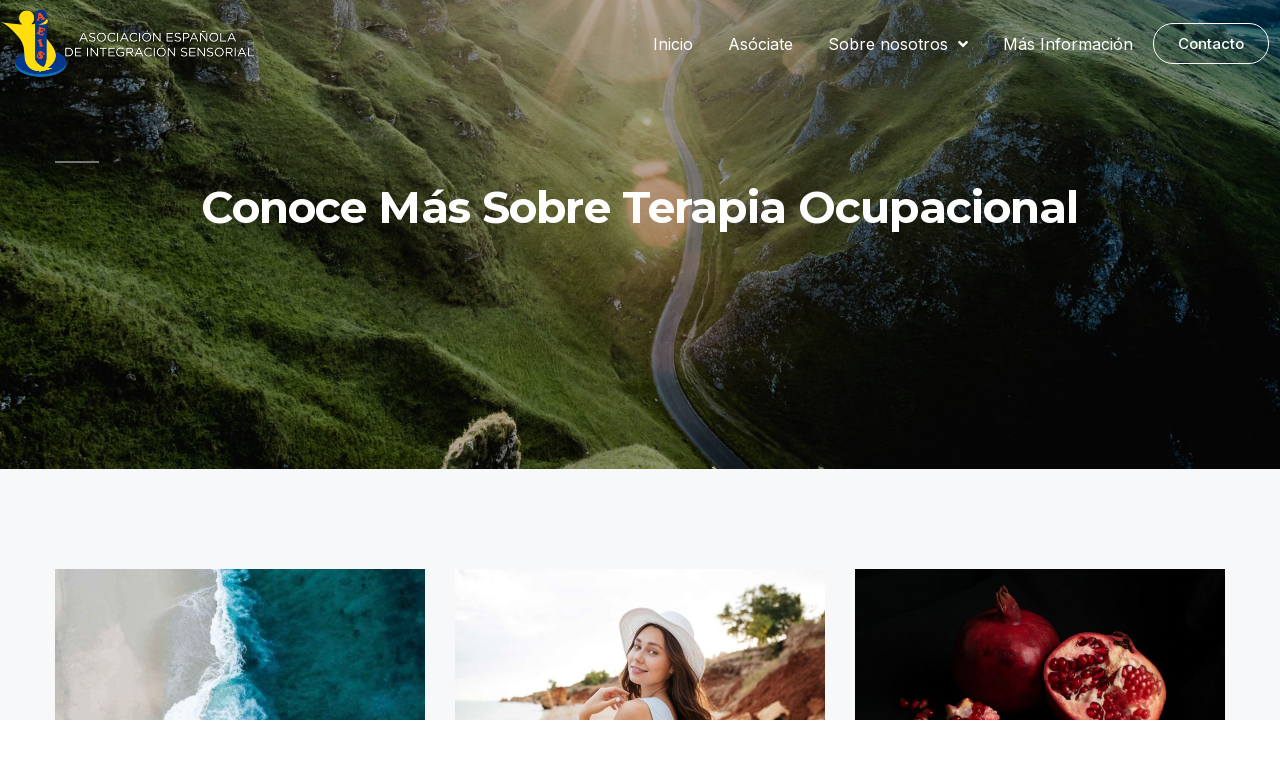

--- FILE ---
content_type: text/css; charset=utf-8
request_url: https://integracionsensorial.es/wp-content/plugins/ht-slider-addons-pro/assets/css/htslider-widgets.css?ver=1.2.3
body_size: 3625
content:
  /* Slider Button */
  /* Svg icon height auto css */
  [class*='htslider-'] svg {
    height: auto;
  }

  .htb-container {
    width: 100%;
    padding-right: 15px;
    padding-left: 15px;
    margin-right: auto;
    margin-left: auto;
  }

  @media (min-width: 576px) {
    .htb-container {
      max-width: 540px;
    }
  }

  @media (min-width: 768px) {
    .htb-container {
      max-width: 720px;
    }
  }

  @media (min-width: 992px) {
    .htb-container {
      max-width: 960px;
    }
  }

  @media (min-width: 1200px) {
    .htb-container {
      max-width: 1200px;
    }
  }

  .htb-row {
    display: -ms-flexbox;
    display: flex;
    -ms-flex-wrap: wrap;
    flex-wrap: wrap;
    margin-right: -15px;
    margin-left: -15px;
  }

  .htb-col-lg-6 {
    -ms-flex: 0 0 50%;
    flex: 0 0 50%;
    max-width: 50%
  }

  .htb-col-lg-6 {
    position: relative;
    width: 100%;
    min-height: 1px;
    padding-right: 15px;
    padding-left: 15px;
  }

  @media (min-width: 992px) {
    .htb-col-lg-6 {
      -ms-flex: 0 0 50%;
      flex: 0 0 50%;
      max-width: 50%
    }
  }

  @media (max-width: 767px) {
    .htb-col-lg-6 {
      -ms-flex: 0 0 100%;
      flex: 0 0 100%;
      max-width: 100%
    }
  }

  /*
  * Post Slider Css
  */
  .htslider-single-post-slide {
    position: relative;
  }

  .htslider-single-post-slide img {
    width: 100%;
  }

  .htslider-single-post-slide a {
    text-decoration: none;
  }

  .htslider-single-post-slide .content ul.post-category {
    display: flex;
    list-style: outside none none;
    margin: 0 -10px;
    padding: 0;
  }

  .htslider-single-post-slide .content ul.post-category li {
    background: #f05555 none repeat scroll 0 0;
    margin: 0 10px;
    transition: all 0.4s ease-in-out 0s;
    line-height: inherit;
  }

  .htslider-single-post-slide .content ul.post-category li a:hover {
    background: #18012c none repeat scroll 0 0;
    color: #ffffff;
  }

  .htslider-single-post-slide ul.meta {
    color: #464545;
    display: flex;
    list-style: outside none none;
    margin: 0 -15px;
    padding: 0;
  }

  .htslider-single-post-slide ul.meta li {
    font-size: 13px;
    letter-spacing: 2px;
    margin: 0 15px;
  }

  .htslider-single-post-slide ul.meta li i {
    padding-right: 10px;
  }

  /*end post slider*/

  .htslider-single-post-slide .content ul.post-category li a {
    color: #fff;
    font-size: 13px;
    font-weight: 300;
    letter-spacing: 1px;
    text-transform: uppercase;
    padding: 5px 9px;
    display: block;
    text-decoration: none;
  }

  .htslider-single-post-slide .content .post-inner h2 {
    margin-top: 10px;
    margin-bottom: 10px;
    width: 100%;
  }

  .htslider-single-post-slide .content .post-inner p {
    margin: 22px 0 25px;
    color: #18012c;
    font-size: 14px;
    line-height: 28px;
    margin-top: 0;
  }

  .htslider-single-post-slide .content .post-inner h2 a,
  .htslider-single-post-slide .content .post-inner ul.meta li a {
    color: #18012c;
  }

  .htslider-single-post-slide .post-btn a.readmore-btn {
    background: transparent none repeat scroll 0 0;
    border: 1px solid #464545;
    border-radius: 23px;
    color: #464545;
    display: inline-block;
    font-size: 14px;
    font-weight: 400;
    height: 46px;
    line-height: 44px;
    padding: 0 37px;
    transition: all 0.4s ease-in-out 0s;
    text-decoration: none;
  }

  .htslider-area-pro .htslider-single-post-slide .post-btn a.readmore-btn {
    border-radius: 0;
    margin-top: 20px;
    background: #ffffff none repeat scroll 0 0;
    border: 1px solid #ffffff;
    color: #18012c;
  }

  .htslider-area-pro .htslider-single-post-slide .post-btn a.readmore-btn:hover {
    background: #ffffff none repeat scroll 0 0;
    border: 1px solid #ffffff;
    color: #18012c;
  }

  .htslider-single-post-slide .post-btn a.readmore-btn:hover {
    background: #18012c none repeat scroll 0 0;
    border: 1px solid #18012c;
    color: #ffffff;
  }

  .htslider-postslider-area img {
    width: 100%;
  }

  .htslider-postslider-area button.slick-arrow {
    background: #ccd5d5 none repeat scroll 0 0;
    border: 0 none;
    color: #00282a;
    font-size: 24px;
    height: 46px;
    line-height: 1;
    padding: 0;
    position: absolute;
    width: 46px;
    z-index: 2;
  }

  .htslider-postslider-area button.slick-arrow svg {
    width: 24px;
  }

  .htslider-postslider-area button.slick-arrow svg path {
    fill: #00282a;
  }

  .htslider-postslider-area button.htslider-carosul-prev.slick-arrow {
    right: 60px;
  }

  .htslider-postslider-area button.slick-arrow {
    background: #d7dae9 none repeat scroll 0 0;
    border: 1px solid #d7dae9;
    border-radius: 100%;
    color: #2a47e0;
    font-size: 24px;
  }

  .htslider-arrow-1.htslider-postslider-area button.slick-arrow,
  .htslider-arrow-4.htslider-postslider-area button.slick-arrow {
    left: 30px;
    position: absolute;
    top: 50%;
    transform: translateY(-50%);
    transition: all 0.4s ease 0s;
    z-index: 2;
    text-align: center;
  }

  .htslider-arrow-1.htslider-postslider-area button.htslider-carosul-next.slick-arrow,
  .htslider-arrow-4.htslider-postslider-area button.htslider-carosul-next.slick-arrow {
    left: auto !important;
    right: 30px;
  }

  .htslider-arrow-2.htslider-postslider-area button.slick-arrow,
  .htslider-arrow-3.htslider-postslider-area button.slick-arrow {
    -webkit-transform: translateY(-50%) rotate(90deg);
    -moz-transform: translateY(-50%) rotate(90deg);
    -ms-transform: translateY(-50%) rotate(90deg);
    -o-transform: translateY(-50%) rotate(90deg);
    transform: translateY(-50%) rotate(90deg);
    border-radius: 100%;
  }

  .htslider-arrow-2.htslider-postslider-area button.htslider-carosul-next.slick-arrow {
    left: auto;
    right: 50px !important;
    margin-top: 30px;

  }

  .htslider-arrow-2.htslider-postslider-area button.slick-arrow {
    top: 50%;
  }

  .htslider-arrow-2.htslider-postslider-area button.htslider-carosul-prev.slick-arrow {
    right: 50px;
    margin-top: -30px;
  }

  .htslider-arrow-3.htslider-postslider-area button.htslider-carosul-next.slick-arrow {
    left: 50px;
    right: auto;
    bottom: 5% !important;
  }

  .htslider-arrow-3.htslider-postslider-area button.htslider-carosul-prev.slick-arrow {
    left: 50px;
    bottom: 13% !important;
  }

  .htslider-postslider-area .slick-dots li button::before {
    display: none;
  }

  .htslider-postslider-area .slick-dots li button {
    background: #ccd5d5 none repeat scroll 0 0;
    border-radius: 100%;
    height: 15px;
    width: 15px;
  }

  .htslider-postslider-area .slick-dots li.slick-active button {
    background: #00282a none repeat scroll 0 0;
    margin-left: 0;
  }

  body.rtl .htslider-postslider-area button.htslider-carosul-prev.slick-arrow {
    right: auto;
  }

  body.rtl .htslider-arrow-2.htslider-postslider-area button.htslider-carosul-next.slick-arrow {
    right: auto !important;
  }

  body.rtl .htslider-arrow-3.htslider-postslider-area button.htslider-carosul-prev.slick-arrow {
    bottom: 15% !important;
  }


  /* slider style 01 */
  .htslider-postslider-layout-1 .content {
    position: absolute;
    left: 0;
    top: 0;
    max-width: 40%;
    height: 100%;
    padding: 10px;
  }

  .htslider-postslider-layout-1 .content .post-inner {
    width: 100%;
    height: 100%;
    background: rgba(0, 140, 167, 0.8);
    display: flex;
    flex-direction: column;
    justify-content: center;
    padding: 30px;
  }

  .htslider-postslider-layout-1 .content .post-inner h2 {
    font-size: 24px;
    font-weight: 500;
  }

  .htslider-postslider-layout-1 .content .post-inner h2 a,
  .htslider-postslider-layout-1 .content .post-inner ul.meta li a {
    color: #ffffff;
  }

  .htslider-postslider-layout-1 .content .post-inner p {
    color: #ffffff;
    font-size: 14px;
    line-height: 28px;
  }

  .htslider-postslider-layout-1 ul.meta {
    color: #ffffff;
  }

  .htslider-postslider-layout-1 .post-btn a.readmore-btn {
    border: 1px solid #ffffff;
    color: #ffffff;
  }

  /* Slider Style 02 */
  .htslider-postslider-layout-2 .content .post-inner h2 {
    font-size: 24px;
    font-weight: 500;
    margin-top: 20px;
    margin-bottom: 18px;
  }

  .htslider-postslider-layout-2 .content .post-inner h2 a {
    color: #464545;
  }

  .htslider-postslider-layout-2 .content .post-inner ul.meta li,
  .htslider-postslider-layout-2 .content .post-inner ul.meta li a {
    color: #464545;
  }

  .htslider-postslider-layout-2 .content .post-inner p {
    color: #464545;
  }

  .htslider-postslider-layout-2 .content .post-inner .post-btn {
    margin-top: 19px;
  }

  /* Slider Style 03 */
  .htslider-postslider-layout-3 .content {
    position: absolute;
    top: 50%;
    width: 100%;
    transform: translateY(-50%);
    text-align: center;
  }

  .htslider-postslider-layout-3 .content .post-inner h2 {
    font-size: 24px;
    font-weight: 500;
    margin-top: 20px;
    margin-bottom: 18px;
    padding: 0 26%;
    line-height: 34px;
  }

  .htslider-postslider-layout-3 .content .post-inner h2 a {
    color: #ffffff;
  }

  .htslider-postslider-layout-3 .content .post-inner ul.meta {
    justify-content: center;
  }

  .htslider-postslider-layout-3 .content .post-inner ul.meta li,
  .htslider-postslider-layout-3 .content .post-inner ul.meta li a {
    color: #ffffff;
  }

  .htslider-postslider-layout-3 .content .post-inner .post-btn {
    margin-top: 19px;
  }

  .htslider-postslider-layout-3 .content .post-inner .post-btn a.readmore-btn {
    border: 1px solid #ffffff;
    color: #ffffff;
  }

  .htslider-postslider-layout-3 .content .post-inner .post-btn a.readmore-btn:hover {
    background: #18012c;
    color: #ffffff;
    border: 1px solid #18012c;
  }

  .htslider-postslider-layout-3 .content ul.post-category {
    justify-content: center;
  }

  /* Slider Style 04 */
  .htslider-postslider-layout-4 .content {
    position: absolute;
    text-align: center;
    bottom: 0;
    padding: 20px;
  }

  .htslider-postslider-layout-4 .content .post-inner {
    background: rgba(0, 86, 255, 0.7);
    padding: 25px;
    text-align: left;
  }

  .htslider-postslider-layout-4 .content .post-inner h2 {
    font-size: 24px;
    font-weight: 500;
    margin-bottom: 13px;
    line-height: 34px;
  }

  .htslider-postslider-layout-4 .content .post-inner h2 a {
    color: #ffffff;
  }

  .htslider-postslider-layout-4 .content .post-inner ul.meta li {
    color: #ffffff;
  }

  .htslider-postslider-layout-4 .content .post-inner ul.meta li a {
    color: #ffffff;
  }

  .htslider-postslider-layout-4 .content ul.post-category {
    justify-content: center;
  }

  /* Slider Style 05 */
  .htslider-postslider-layout-5 .content {
    background: #f4f4f4;
    padding: 60px;
  }

  .htslider-postslider-layout-5 .content .post-inner h2 {
    font-size: 24px;
    font-weight: 500;
    margin-top: 20px;
    margin-bottom: 18px;
    line-height: 34px;
  }

  .htslider-postslider-layout-5 .content .post-inner h2 a {
    color: #464545;
  }

  .htslider-postslider-layout-5 .content .post-inner ul.meta li,
  .htslider-postslider-layout-5 .content .post-inner ul.meta li a {
    color: #464545;
  }

  .htslider-postslider-layout-5 .content .post-inner .post-btn {
    margin-top: 19px;
  }

  .htslider-postslider-layout-5 .content .post-inner .post-btn a.readmore-btn {
    border: 1px solid #494849;
    color: #494849;
  }

  .htslider-postslider-layout-5 .content .post-inner .post-btn a.readmore-btn:hover {
    background: #18012c;
    color: #ffffff;
    border: 1px solid #18012c;
  }

  .htslider-arrow-2.htslider-postslider-area.htslider-postslider-style-5 button.slick-arrow {
    top: 30%;
  }

  .htslider-postslider-style-4.htslider-postslider-area ul.slick-dots {
    bottom: 0;
    display: flex;
    flex-direction: column;
    justify-content: space-between;
    position: absolute;
    right: 0;
    left: auto;
    top: 0;
    width: 200px;
    z-index: 2;
  }

  .htslider-postslider-style-4.htslider-postslider-area ul.slick-dots li {
    align-items: center;
    background: transparent none repeat scroll 0 0;
    border-bottom: 5px solid #828282;
    border-left: 5px solid #828282;
    border-radius: 0;
    border-right: 5px solid #828282;
    cursor: pointer;
    display: flex;
    flex-basis: 25%;
    height: auto;
    margin: 0;
    overflow: hidden;
    padding: 20px;
    position: relative;
    text-align: left;
    transition: all 0.5s ease-in-out 0s;
    width: auto;
    z-index: 2;
  }

  .htslider-postslider-style-4.htslider-postslider-area ul.slick-dots li:first-child {
    border-top: 5px solid #828282;
  }

  .htslider-postslider-style-4.htslider-postslider-area ul.slick-dots li.slick-active {
    background: transparent none repeat scroll 0 0;
    border: 5px solid #ffffff;
  }

  .htslider-postslider-style-4.htslider-postslider-area ul.slick-dots li h6 {
    bottom: 0;
    color: #ffffff;
    font-weight: 500;
    line-height: 22px;
    margin: 0;
  }


  .htslider-postslider-style-4.htslider-postslider-area ul.slick-dots li img {
      height: 100%;
      object-fit: cover;
      width: 100%;
  }
 .htslider-postslider-style-4.htslider-postslider-area ul.slick-dots li:after {
      content: "";
      background: rgba(0, 0, 0, 0);
      left: 0;
      height: 0;
      position: absolute;
      width: 100%;
      height: 100%;
      z-index: 2;
      text-align: center;
      display: flex;
      justify-content: center;
      align-items: center;
      font-size: 132px;
      color: #fff;
      transition: all 0.3s ease-in-out;
  }
.htmega-postslider-style-4.thumb-st-layout-4.htmega-postslider-area ul.slick-dots li:after {
    opacity: 0;
}
.htmega-postslider-style-4.thumb-st-layout-4.htmega-postslider-area ul.slick-dots li.slick-active:after,.htmega-postslider-style-4.thumb-st-layout-4.htmega-postslider-area ul.slick-dots li:hover:after {
    opacity: 1;
}
  .htb-align-items-center {
    -ms-flex-align: center !important;
    align-items: center !important
  }

  .htslider-postslider-area ul.slick-dots {
    margin: 0;
    left: 50%;
    position: absolute;
    top: 100%;
    padding-left: 0;
    z-index: 9;
  }

  .htslider-postslider-area ul.slick-dots li {
    display: inline;
    margin: 0 15px 0 0;
  }

  .htslider-postslider-area ul.slick-dots li button {
    padding: 7px;
    color: #00282a;
    line-height: normal;
    outline: none;
    text-decoration: none;
    text-indent: -999999px;
    border: none;
    background: transparent;
    line-height: 0;
  }
  .htslider-postslider-area.pagination ul.slick-dots li button {
    text-indent: 0;
  }

  .htslider-postslider-area ul.slick-dots li:last-child {
    margin-right: 0;
  }

  /* dot Align controll css */
  .htslider-carousel-activation.dot_right_center .slick-dots,
  .htslider-carousel-activation.dot_left_center .slick-dots {
    right: 30px;
    display: inline-flex;
    width: auto;
    flex-direction: column;
    transform: translateY(-50%);
    top: 50%;
    bottom: auto;
    left: auto;
    justify-content: center;
  }

  .htslider-carousel-activation.dot_right_center .slick-dots {
    text-align: right;
  }

  .htslider-carousel-activation.dot_right_center .slick-dots li {
    margin: 0;
  }

  .htslider-carousel-activation.dot_left_center .slick-dots {
    left: 30px;
    right: auto;
    bottom: 20px;
  }

  .htslider-carousel-activation.dot_bottom_right .slick-dots {
    right: 0;
    bottom: 20px;
    width: auto;
    left: auto;
  }

  .htslider-carousel-activation.dot_bottom_left .slick-dots {
    left: 0;
    bottom: 20px;
    width: auto;
  }

  .htslider-carousel-activation.dot_bottom_center .slick-dots {
    bottom: 20px;
    width: auto;
    left: 50%;
    transform: translateX(-50%);
    margin-left: 0px;
  }

  /*custom slider*/
  .htslider-item-img.single-slide-item.htslider-single-post-slide {
    height: 600px;
  }

  .htslider-postslider-area .htb-container {
    height: 100%;
  }

  .htslider-postslider-area .single-slide-item.htslider-single-post-slide .content {
    padding: 30px;
    display: -webkit-box;
    display: -ms-flexbox;
    display: flex;
    -webkit-box-align: center;
    -ms-flex-align: center;
    align-items: center;
    height: 100%;
  }

  .single-slide-item.htslider-single-post-slide .content .post-inner {
    padding: 0;
    width: 100%;
  }

  .single-slide-item.htslider-single-post-slide .content .post-inner .htslider-desc {
    font-size: 15px;
    margin-bottom: 20px;
  }

  .single-slide-item.htslider-single-post-slide .content .post-inner p img {
    width: auto;
    display: inline-block;
    margin-top: 0;
    margin-bottom: 0;
  }

  .single-slide-item.htslider-single-post-slide .content h4 {
    font-size: 18px;
    margin: 0;
  }

  .single-slide-item.htslider-single-post-slide .content .post-btn a.readmore-btn {
    height: inherit;
    line-height: inherit;
    padding: 13px 37px;
  }

  .htb-row.right {
    -webkit-box-orient: horizontal;
    -webkit-box-direction: reverse;
    -ms-flex-direction: row-reverse;
    flex-direction: row-reverse;
  }

  .htsldier-item-area2 {
    background: #f9f9f9;
  }

  .elementor-widget-htslider-slider-addons {
    width: 100%;
  }

	/* image overlay css */
	.htslider-single-post-slide .thumb a,.ht-post .thumb a{
		position: relative;
		display: block;
	}
	.htslider-single-post-slide .thumb a:after,.ht-post .thumb a:after {
		content: "";
		position: absolute;
		background: rgba(0, 0, 0, 0);
		top: 0;
		left: 0;
		width: 100%;
		z-index: 0;
		height: 100%;
		transition: all 0.3s ease-in-out;
	}
	.htslider-single-post-slide.htslider-postslider-layout-3 .thumb a:before{
		opacity: 0;
		transition: all 0.3s ease-in-out;
	}
	.htslider-single-post-slide.htslider-postslider-layout-3:hover .thumb a:before{
	  opacity: 1;
	}
/* error notice css */
.htslider-error-notice {
    background: #efefef;
    padding: 10px 17px;
    border-left: 4px solid red;
    font-size: 19px;
    color: #8b4343;
}
/* shorcode css */
.htslider-postslider-area.htslider-shortcode .slick-dots li button{
  background: #ccd5d5;
}
.htslider-postslider-area.htslider-shortcode .slick-dots li.slick-active button{
  background: #000000;
}
 .htslider-shortcode .htslider-slider .slick-arrow svg {
	width: 20px;
}
 .htslider-shortcode .htslider-slider .slick-arrow:hover {
	background-color: #000000;
  border: #000000;
}
.htslider-shortcode .htslider-slider .slick-arrow:hover svg path {
  fill: #ffffff;
}

--- FILE ---
content_type: text/css; charset=utf-8
request_url: https://integracionsensorial.es/wp-content/uploads/elementor/css/post-376.css?ver=1718699516
body_size: 2399
content:
.elementor-376 .elementor-element.elementor-element-a5c1187{margin-top:10em;margin-bottom:0em;}.elementor-376 .elementor-element.elementor-element-6093da79 > .elementor-container{max-width:1170px;}.elementor-376 .elementor-element.elementor-element-6093da79:not(.elementor-motion-effects-element-type-background), .elementor-376 .elementor-element.elementor-element-6093da79 > .elementor-motion-effects-container > .elementor-motion-effects-layer{background-color:#B5B5B5;background-image:url("https://integracionsensorial.es/wp-content/uploads/2022/02/grant-ritchie-x1w_Q78xNEY-unsplash.jpg");background-position:bottom center;background-repeat:no-repeat;background-size:cover;}.elementor-376 .elementor-element.elementor-element-6093da79 > .elementor-background-overlay{background-color:#000000;opacity:0.3;transition:background 0.3s, border-radius 0.3s, opacity 0.3s;}.elementor-376 .elementor-element.elementor-element-6093da79{transition:background 0.3s, border 0.3s, border-radius 0.3s, box-shadow 0.3s;margin-top:-259px;margin-bottom:0px;padding:15em 0em 15em 0em;}.elementor-376 .elementor-element.elementor-element-1472da77 > .elementor-widget-wrap > .elementor-widget:not(.elementor-widget__width-auto):not(.elementor-widget__width-initial):not(:last-child):not(.elementor-absolute){margin-bottom:0px;}.elementor-376 .elementor-element.elementor-element-1472da77 > .elementor-element-populated{margin:0px 0px 0px 0px;--e-column-margin-right:0px;--e-column-margin-left:0px;padding:0px 0px 0px 0px;}.elementor-376 .elementor-element.elementor-element-dbed373{text-align:center;}.elementor-376 .elementor-element.elementor-element-dbed373 .elementor-heading-title{color:#FFFFFF;font-family:"Montserrat", Sans-serif;font-size:2.778em;font-weight:700;text-transform:none;font-style:normal;text-decoration:none;line-height:1em;letter-spacing:-0.86px;}.elementor-376 .elementor-element.elementor-element-dbed373 > .elementor-widget-container{margin:0px 0px 0px 0px;padding:0px 0px 0px 0px;}.elementor-376 .elementor-element.elementor-element-3ae21047 > .elementor-container{max-width:1170px;}.elementor-376 .elementor-element.elementor-element-3ae21047:not(.elementor-motion-effects-element-type-background), .elementor-376 .elementor-element.elementor-element-3ae21047 > .elementor-motion-effects-container > .elementor-motion-effects-layer{background-color:#F7F8FA;}.elementor-376 .elementor-element.elementor-element-3ae21047{transition:background 0.3s, border 0.3s, border-radius 0.3s, box-shadow 0.3s;margin-top:0px;margin-bottom:0px;padding:100px 30px 100px 30px;}.elementor-376 .elementor-element.elementor-element-3ae21047 > .elementor-background-overlay{transition:background 0.3s, border-radius 0.3s, opacity 0.3s;}.elementor-376 .elementor-element.elementor-element-77dc852f > .elementor-widget-wrap > .elementor-widget:not(.elementor-widget__width-auto):not(.elementor-widget__width-initial):not(:last-child):not(.elementor-absolute){margin-bottom:0px;}.elementor-376 .elementor-element.elementor-element-77dc852f > .elementor-element-populated{margin:0px 0px 0px 0px;--e-column-margin-right:0px;--e-column-margin-left:0px;padding:0px 0px 0px 0px;}.elementor-376 .elementor-element.elementor-element-51e9a0ae{margin-top:0px;margin-bottom:0px;padding:0px 0px 0px 0px;}.elementor-376 .elementor-element.elementor-element-84b75bb > .elementor-widget-wrap > .elementor-widget:not(.elementor-widget__width-auto):not(.elementor-widget__width-initial):not(:last-child):not(.elementor-absolute){margin-bottom:0px;}.elementor-376 .elementor-element.elementor-element-84b75bb:not(.elementor-motion-effects-element-type-background) > .elementor-widget-wrap, .elementor-376 .elementor-element.elementor-element-84b75bb > .elementor-widget-wrap > .elementor-motion-effects-container > .elementor-motion-effects-layer{background-color:#FFFFFF;}.elementor-376 .elementor-element.elementor-element-84b75bb > .elementor-element-populated{transition:background 0.3s, border 0.3s, border-radius 0.3s, box-shadow 0.3s;margin:0px 20px 0px 0px;--e-column-margin-right:20px;--e-column-margin-left:0px;padding:0px 0px 34px 0px;}.elementor-376 .elementor-element.elementor-element-84b75bb > .elementor-element-populated > .elementor-background-overlay{transition:background 0.3s, border-radius 0.3s, opacity 0.3s;}.elementor-376 .elementor-element.elementor-element-377c8835{text-align:center;}.elementor-376 .elementor-element.elementor-element-377c8835 .elementor-heading-title{color:#000000;font-family:"Lora", Sans-serif;font-size:1.111em;font-weight:700;text-transform:none;font-style:normal;text-decoration:none;line-height:1em;letter-spacing:-0.4px;}.elementor-376 .elementor-element.elementor-element-377c8835 > .elementor-widget-container{margin:35px 0px 0px 0px;padding:0px 0px 0px 0px;}.elementor-376 .elementor-element.elementor-element-6ae43eea{columns:1;text-align:center;color:#6E6E6E;font-family:"Karla", Sans-serif;font-size:0.944em;font-weight:400;text-transform:none;font-style:normal;text-decoration:none;line-height:1.5em;letter-spacing:0px;}.elementor-376 .elementor-element.elementor-element-6ae43eea > .elementor-widget-container{margin:19px 0px 0px 0px;padding:0px 30px 0px 30px;}.elementor-376 .elementor-element.elementor-element-661df313 .elementor-button{font-family:"Karla", Sans-serif;font-size:0.667em;font-weight:700;text-transform:uppercase;font-style:normal;text-decoration:none;line-height:1em;letter-spacing:0.96px;fill:#000000;color:#000000;background-color:rgba(8, 30, 190, 0);border-radius:0px 0px 0px 0px;padding:0px 0px 0px 0px;}.elementor-376 .elementor-element.elementor-element-661df313 .elementor-button:hover, .elementor-376 .elementor-element.elementor-element-661df313 .elementor-button:focus{color:#AE9678;background-color:rgba(174, 150, 120, 0);}.elementor-376 .elementor-element.elementor-element-661df313 .elementor-button:hover svg, .elementor-376 .elementor-element.elementor-element-661df313 .elementor-button:focus svg{fill:#AE9678;}.elementor-376 .elementor-element.elementor-element-661df313 > .elementor-widget-container{margin:19px 0px 0px 0px;padding:0px 0px 0px 0px;}.elementor-376 .elementor-element.elementor-element-12b1cfb1 > .elementor-widget-wrap > .elementor-widget:not(.elementor-widget__width-auto):not(.elementor-widget__width-initial):not(:last-child):not(.elementor-absolute){margin-bottom:0px;}.elementor-376 .elementor-element.elementor-element-12b1cfb1:not(.elementor-motion-effects-element-type-background) > .elementor-widget-wrap, .elementor-376 .elementor-element.elementor-element-12b1cfb1 > .elementor-widget-wrap > .elementor-motion-effects-container > .elementor-motion-effects-layer{background-color:#FFFFFF;}.elementor-376 .elementor-element.elementor-element-12b1cfb1 > .elementor-element-populated{transition:background 0.3s, border 0.3s, border-radius 0.3s, box-shadow 0.3s;margin:0px 10px 0px 10px;--e-column-margin-right:10px;--e-column-margin-left:10px;padding:0px 0px 34px 0px;}.elementor-376 .elementor-element.elementor-element-12b1cfb1 > .elementor-element-populated > .elementor-background-overlay{transition:background 0.3s, border-radius 0.3s, opacity 0.3s;}.elementor-376 .elementor-element.elementor-element-69aa48e7{text-align:center;}.elementor-376 .elementor-element.elementor-element-69aa48e7 .elementor-heading-title{color:#000000;font-family:"Lora", Sans-serif;font-size:1.111em;font-weight:700;text-transform:none;font-style:normal;text-decoration:none;line-height:1em;letter-spacing:-0.4px;}.elementor-376 .elementor-element.elementor-element-69aa48e7 > .elementor-widget-container{margin:35px 0px 0px 0px;padding:0px 0px 0px 0px;}.elementor-376 .elementor-element.elementor-element-402c47cd{columns:1;text-align:center;color:#6E6E6E;font-family:"Karla", Sans-serif;font-size:0.944em;font-weight:400;text-transform:none;font-style:normal;text-decoration:none;line-height:1.5em;letter-spacing:0px;}.elementor-376 .elementor-element.elementor-element-402c47cd > .elementor-widget-container{margin:19px 0px 0px 0px;padding:0px 30px 0px 30px;}.elementor-376 .elementor-element.elementor-element-2bf21c38 .elementor-button{font-family:"Karla", Sans-serif;font-size:0.667em;font-weight:700;text-transform:uppercase;font-style:normal;text-decoration:none;line-height:1em;letter-spacing:0.96px;fill:#000000;color:#000000;background-color:rgba(8, 30, 190, 0);border-radius:0px 0px 0px 0px;padding:0px 0px 0px 0px;}.elementor-376 .elementor-element.elementor-element-2bf21c38 .elementor-button:hover, .elementor-376 .elementor-element.elementor-element-2bf21c38 .elementor-button:focus{color:#AE9678;background-color:rgba(174, 150, 120, 0);}.elementor-376 .elementor-element.elementor-element-2bf21c38 .elementor-button:hover svg, .elementor-376 .elementor-element.elementor-element-2bf21c38 .elementor-button:focus svg{fill:#AE9678;}.elementor-376 .elementor-element.elementor-element-2bf21c38 > .elementor-widget-container{margin:19px 0px 0px 0px;padding:0px 0px 0px 0px;}.elementor-376 .elementor-element.elementor-element-26bfad0d > .elementor-widget-wrap > .elementor-widget:not(.elementor-widget__width-auto):not(.elementor-widget__width-initial):not(:last-child):not(.elementor-absolute){margin-bottom:0px;}.elementor-376 .elementor-element.elementor-element-26bfad0d:not(.elementor-motion-effects-element-type-background) > .elementor-widget-wrap, .elementor-376 .elementor-element.elementor-element-26bfad0d > .elementor-widget-wrap > .elementor-motion-effects-container > .elementor-motion-effects-layer{background-color:#FFFFFF;}.elementor-376 .elementor-element.elementor-element-26bfad0d > .elementor-element-populated{transition:background 0.3s, border 0.3s, border-radius 0.3s, box-shadow 0.3s;margin:0px 0px 0px 20px;--e-column-margin-right:0px;--e-column-margin-left:20px;padding:0px 0px 34px 0px;}.elementor-376 .elementor-element.elementor-element-26bfad0d > .elementor-element-populated > .elementor-background-overlay{transition:background 0.3s, border-radius 0.3s, opacity 0.3s;}.elementor-376 .elementor-element.elementor-element-65e92d9c{text-align:center;}.elementor-376 .elementor-element.elementor-element-65e92d9c .elementor-heading-title{color:#000000;font-family:"Lora", Sans-serif;font-size:1.111em;font-weight:700;text-transform:none;font-style:normal;text-decoration:none;line-height:1em;letter-spacing:-0.4px;}.elementor-376 .elementor-element.elementor-element-65e92d9c > .elementor-widget-container{margin:35px 0px 0px 0px;padding:0px 0px 0px 0px;}.elementor-376 .elementor-element.elementor-element-1aabe93d{columns:1;text-align:center;color:#6E6E6E;font-family:"Karla", Sans-serif;font-size:0.944em;font-weight:400;text-transform:none;font-style:normal;text-decoration:none;line-height:1.5em;letter-spacing:0px;}.elementor-376 .elementor-element.elementor-element-1aabe93d > .elementor-widget-container{margin:19px 0px 0px 0px;padding:0px 30px 0px 30px;}.elementor-376 .elementor-element.elementor-element-329a55ba .elementor-button{font-family:"Karla", Sans-serif;font-size:0.667em;font-weight:700;text-transform:uppercase;font-style:normal;text-decoration:none;line-height:1em;letter-spacing:0.96px;fill:#000000;color:#000000;background-color:rgba(8, 30, 190, 0);border-radius:0px 0px 0px 0px;padding:0px 0px 0px 0px;}.elementor-376 .elementor-element.elementor-element-329a55ba .elementor-button:hover, .elementor-376 .elementor-element.elementor-element-329a55ba .elementor-button:focus{color:#AE9678;background-color:rgba(174, 150, 120, 0);}.elementor-376 .elementor-element.elementor-element-329a55ba .elementor-button:hover svg, .elementor-376 .elementor-element.elementor-element-329a55ba .elementor-button:focus svg{fill:#AE9678;}.elementor-376 .elementor-element.elementor-element-329a55ba > .elementor-widget-container{margin:19px 0px 0px 0px;padding:0px 0px 0px 0px;}.elementor-376 .elementor-element.elementor-element-715b4e95{margin-top:30px;margin-bottom:0px;padding:0px 0px 0px 0px;}.elementor-376 .elementor-element.elementor-element-720c5cc8 > .elementor-widget-wrap > .elementor-widget:not(.elementor-widget__width-auto):not(.elementor-widget__width-initial):not(:last-child):not(.elementor-absolute){margin-bottom:0px;}.elementor-376 .elementor-element.elementor-element-720c5cc8:not(.elementor-motion-effects-element-type-background) > .elementor-widget-wrap, .elementor-376 .elementor-element.elementor-element-720c5cc8 > .elementor-widget-wrap > .elementor-motion-effects-container > .elementor-motion-effects-layer{background-color:#FFFFFF;}.elementor-376 .elementor-element.elementor-element-720c5cc8 > .elementor-element-populated{transition:background 0.3s, border 0.3s, border-radius 0.3s, box-shadow 0.3s;margin:0px 20px 0px 0px;--e-column-margin-right:20px;--e-column-margin-left:0px;padding:0px 0px 34px 0px;}.elementor-376 .elementor-element.elementor-element-720c5cc8 > .elementor-element-populated > .elementor-background-overlay{transition:background 0.3s, border-radius 0.3s, opacity 0.3s;}.elementor-376 .elementor-element.elementor-element-72f31c71{text-align:center;}.elementor-376 .elementor-element.elementor-element-72f31c71 .elementor-heading-title{color:#000000;font-family:"Lora", Sans-serif;font-size:1.111em;font-weight:700;text-transform:none;font-style:normal;text-decoration:none;line-height:1em;letter-spacing:-0.4px;}.elementor-376 .elementor-element.elementor-element-72f31c71 > .elementor-widget-container{margin:35px 0px 0px 0px;padding:0px 0px 0px 0px;}.elementor-376 .elementor-element.elementor-element-30a6af09{columns:1;text-align:center;color:#6E6E6E;font-family:"Karla", Sans-serif;font-size:0.944em;font-weight:400;text-transform:none;font-style:normal;text-decoration:none;line-height:1.5em;letter-spacing:0px;}.elementor-376 .elementor-element.elementor-element-30a6af09 > .elementor-widget-container{margin:19px 0px 0px 0px;padding:0px 30px 0px 30px;}.elementor-376 .elementor-element.elementor-element-63a2c7b2 .elementor-button{font-family:"Karla", Sans-serif;font-size:0.667em;font-weight:700;text-transform:uppercase;font-style:normal;text-decoration:none;line-height:1em;letter-spacing:0.96px;fill:#000000;color:#000000;background-color:rgba(8, 30, 190, 0);border-radius:0px 0px 0px 0px;padding:0px 0px 0px 0px;}.elementor-376 .elementor-element.elementor-element-63a2c7b2 .elementor-button:hover, .elementor-376 .elementor-element.elementor-element-63a2c7b2 .elementor-button:focus{color:#AE9678;background-color:rgba(174, 150, 120, 0);}.elementor-376 .elementor-element.elementor-element-63a2c7b2 .elementor-button:hover svg, .elementor-376 .elementor-element.elementor-element-63a2c7b2 .elementor-button:focus svg{fill:#AE9678;}.elementor-376 .elementor-element.elementor-element-63a2c7b2 > .elementor-widget-container{margin:19px 0px 0px 0px;padding:0px 0px 0px 0px;}.elementor-376 .elementor-element.elementor-element-6fb7c95c > .elementor-widget-wrap > .elementor-widget:not(.elementor-widget__width-auto):not(.elementor-widget__width-initial):not(:last-child):not(.elementor-absolute){margin-bottom:0px;}.elementor-376 .elementor-element.elementor-element-6fb7c95c:not(.elementor-motion-effects-element-type-background) > .elementor-widget-wrap, .elementor-376 .elementor-element.elementor-element-6fb7c95c > .elementor-widget-wrap > .elementor-motion-effects-container > .elementor-motion-effects-layer{background-color:#FFFFFF;}.elementor-376 .elementor-element.elementor-element-6fb7c95c > .elementor-element-populated{transition:background 0.3s, border 0.3s, border-radius 0.3s, box-shadow 0.3s;margin:0px 10px 0px 10px;--e-column-margin-right:10px;--e-column-margin-left:10px;padding:0px 0px 34px 0px;}.elementor-376 .elementor-element.elementor-element-6fb7c95c > .elementor-element-populated > .elementor-background-overlay{transition:background 0.3s, border-radius 0.3s, opacity 0.3s;}.elementor-376 .elementor-element.elementor-element-330d01f0{text-align:center;}.elementor-376 .elementor-element.elementor-element-330d01f0 .elementor-heading-title{color:#000000;font-family:"Lora", Sans-serif;font-size:1.111em;font-weight:700;text-transform:none;font-style:normal;text-decoration:none;line-height:1em;letter-spacing:-0.4px;}.elementor-376 .elementor-element.elementor-element-330d01f0 > .elementor-widget-container{margin:35px 0px 0px 0px;padding:0px 0px 0px 0px;}.elementor-376 .elementor-element.elementor-element-175dcaa4{columns:1;text-align:center;color:#6E6E6E;font-family:"Karla", Sans-serif;font-size:0.944em;font-weight:400;text-transform:none;font-style:normal;text-decoration:none;line-height:1.5em;letter-spacing:0px;}.elementor-376 .elementor-element.elementor-element-175dcaa4 > .elementor-widget-container{margin:19px 0px 0px 0px;padding:0px 30px 0px 30px;}.elementor-376 .elementor-element.elementor-element-3290de75 .elementor-button{font-family:"Karla", Sans-serif;font-size:0.667em;font-weight:700;text-transform:uppercase;font-style:normal;text-decoration:none;line-height:1em;letter-spacing:0.96px;fill:#000000;color:#000000;background-color:rgba(8, 30, 190, 0);border-radius:0px 0px 0px 0px;padding:0px 0px 0px 0px;}.elementor-376 .elementor-element.elementor-element-3290de75 .elementor-button:hover, .elementor-376 .elementor-element.elementor-element-3290de75 .elementor-button:focus{color:#AE9678;background-color:rgba(174, 150, 120, 0);}.elementor-376 .elementor-element.elementor-element-3290de75 .elementor-button:hover svg, .elementor-376 .elementor-element.elementor-element-3290de75 .elementor-button:focus svg{fill:#AE9678;}.elementor-376 .elementor-element.elementor-element-3290de75 > .elementor-widget-container{margin:19px 0px 0px 0px;padding:0px 0px 0px 0px;}.elementor-376 .elementor-element.elementor-element-7c73a2f2 > .elementor-widget-wrap > .elementor-widget:not(.elementor-widget__width-auto):not(.elementor-widget__width-initial):not(:last-child):not(.elementor-absolute){margin-bottom:0px;}.elementor-376 .elementor-element.elementor-element-7c73a2f2:not(.elementor-motion-effects-element-type-background) > .elementor-widget-wrap, .elementor-376 .elementor-element.elementor-element-7c73a2f2 > .elementor-widget-wrap > .elementor-motion-effects-container > .elementor-motion-effects-layer{background-color:#FFFFFF;}.elementor-376 .elementor-element.elementor-element-7c73a2f2 > .elementor-element-populated{transition:background 0.3s, border 0.3s, border-radius 0.3s, box-shadow 0.3s;margin:0px 0px 0px 20px;--e-column-margin-right:0px;--e-column-margin-left:20px;padding:0px 0px 34px 0px;}.elementor-376 .elementor-element.elementor-element-7c73a2f2 > .elementor-element-populated > .elementor-background-overlay{transition:background 0.3s, border-radius 0.3s, opacity 0.3s;}.elementor-376 .elementor-element.elementor-element-3f2ce986{text-align:center;}.elementor-376 .elementor-element.elementor-element-3f2ce986 .elementor-heading-title{color:#000000;font-family:"Lora", Sans-serif;font-size:1.111em;font-weight:700;text-transform:none;font-style:normal;text-decoration:none;line-height:1em;letter-spacing:-0.4px;}.elementor-376 .elementor-element.elementor-element-3f2ce986 > .elementor-widget-container{margin:35px 0px 0px 0px;padding:0px 0px 0px 0px;}.elementor-376 .elementor-element.elementor-element-53716391{columns:1;text-align:center;color:#6E6E6E;font-family:"Karla", Sans-serif;font-size:0.944em;font-weight:400;text-transform:none;font-style:normal;text-decoration:none;line-height:1.5em;letter-spacing:0px;}.elementor-376 .elementor-element.elementor-element-53716391 > .elementor-widget-container{margin:19px 0px 0px 0px;padding:0px 30px 0px 30px;}.elementor-376 .elementor-element.elementor-element-7de8a5c3 .elementor-button{font-family:"Karla", Sans-serif;font-size:0.667em;font-weight:700;text-transform:uppercase;font-style:normal;text-decoration:none;line-height:1em;letter-spacing:0.96px;fill:#000000;color:#000000;background-color:rgba(8, 30, 190, 0);border-radius:0px 0px 0px 0px;padding:0px 0px 0px 0px;}.elementor-376 .elementor-element.elementor-element-7de8a5c3 .elementor-button:hover, .elementor-376 .elementor-element.elementor-element-7de8a5c3 .elementor-button:focus{color:#AE9678;background-color:rgba(174, 150, 120, 0);}.elementor-376 .elementor-element.elementor-element-7de8a5c3 .elementor-button:hover svg, .elementor-376 .elementor-element.elementor-element-7de8a5c3 .elementor-button:focus svg{fill:#AE9678;}.elementor-376 .elementor-element.elementor-element-7de8a5c3 > .elementor-widget-container{margin:19px 0px 0px 0px;padding:0px 0px 0px 0px;}@media(max-width:1024px){.elementor-376 .elementor-element.elementor-element-6093da79{margin-top:0px;margin-bottom:0px;padding:94px 30px 95px 30px;}.elementor-376 .elementor-element.elementor-element-dbed373 .elementor-heading-title{font-size:2.389em;}.elementor-376 .elementor-element.elementor-element-3ae21047{padding:80px 30px 80px 30px;}.elementor-376 .elementor-element.elementor-element-84b75bb > .elementor-element-populated{padding:0px 0px 16px 0px;}.elementor-376 .elementor-element.elementor-element-377c8835 .elementor-heading-title{font-size:1em;}.elementor-376 .elementor-element.elementor-element-377c8835 > .elementor-widget-container{margin:18px 0px 0px 0px;padding:0px 0px 0px 0px;}.elementor-376 .elementor-element.elementor-element-6ae43eea{font-size:0.78em;line-height:1.2em;}.elementor-376 .elementor-element.elementor-element-6ae43eea > .elementor-widget-container{margin:14px 0px 0px 0px;padding:0px 20px 0px 20px;}.elementor-376 .elementor-element.elementor-element-661df313 .elementor-button{padding:0px 0px 0px 0px;}.elementor-376 .elementor-element.elementor-element-661df313 > .elementor-widget-container{margin:7px 0px 0px 0px;padding:0px 0px 0px 0px;}.elementor-376 .elementor-element.elementor-element-12b1cfb1 > .elementor-element-populated{padding:0px 0px 16px 0px;}.elementor-376 .elementor-element.elementor-element-69aa48e7 .elementor-heading-title{font-size:1em;}.elementor-376 .elementor-element.elementor-element-69aa48e7 > .elementor-widget-container{margin:18px 0px 0px 0px;padding:0px 0px 0px 0px;}.elementor-376 .elementor-element.elementor-element-402c47cd{font-size:0.78em;line-height:1.2em;}.elementor-376 .elementor-element.elementor-element-402c47cd > .elementor-widget-container{margin:14px 0px 0px 0px;padding:0px 20px 0px 20px;}.elementor-376 .elementor-element.elementor-element-2bf21c38 .elementor-button{padding:0px 0px 0px 0px;}.elementor-376 .elementor-element.elementor-element-2bf21c38 > .elementor-widget-container{margin:7px 0px 0px 0px;padding:0px 0px 0px 0px;}.elementor-376 .elementor-element.elementor-element-26bfad0d > .elementor-element-populated{padding:0px 0px 16px 0px;}.elementor-376 .elementor-element.elementor-element-65e92d9c .elementor-heading-title{font-size:1em;}.elementor-376 .elementor-element.elementor-element-65e92d9c > .elementor-widget-container{margin:18px 0px 0px 0px;padding:0px 0px 0px 0px;}.elementor-376 .elementor-element.elementor-element-1aabe93d{font-size:0.78em;line-height:1.2em;}.elementor-376 .elementor-element.elementor-element-1aabe93d > .elementor-widget-container{margin:14px 0px 0px 0px;padding:0px 20px 0px 20px;}.elementor-376 .elementor-element.elementor-element-329a55ba .elementor-button{padding:0px 0px 0px 0px;}.elementor-376 .elementor-element.elementor-element-329a55ba > .elementor-widget-container{margin:7px 0px 0px 0px;padding:0px 0px 0px 0px;}.elementor-376 .elementor-element.elementor-element-720c5cc8 > .elementor-element-populated{padding:0px 0px 16px 0px;}.elementor-376 .elementor-element.elementor-element-72f31c71 .elementor-heading-title{font-size:1em;}.elementor-376 .elementor-element.elementor-element-72f31c71 > .elementor-widget-container{margin:18px 0px 0px 0px;padding:0px 0px 0px 0px;}.elementor-376 .elementor-element.elementor-element-30a6af09{font-size:0.78em;line-height:1.2em;}.elementor-376 .elementor-element.elementor-element-30a6af09 > .elementor-widget-container{margin:14px 0px 0px 0px;padding:0px 20px 0px 20px;}.elementor-376 .elementor-element.elementor-element-63a2c7b2 .elementor-button{padding:0px 0px 0px 0px;}.elementor-376 .elementor-element.elementor-element-63a2c7b2 > .elementor-widget-container{margin:7px 0px 0px 0px;padding:0px 0px 0px 0px;}.elementor-376 .elementor-element.elementor-element-6fb7c95c > .elementor-element-populated{padding:0px 0px 16px 0px;}.elementor-376 .elementor-element.elementor-element-330d01f0 .elementor-heading-title{font-size:1em;}.elementor-376 .elementor-element.elementor-element-330d01f0 > .elementor-widget-container{margin:18px 0px 0px 0px;padding:0px 0px 0px 0px;}.elementor-376 .elementor-element.elementor-element-175dcaa4{font-size:0.78em;line-height:1.2em;}.elementor-376 .elementor-element.elementor-element-175dcaa4 > .elementor-widget-container{margin:14px 0px 0px 0px;padding:0px 20px 0px 20px;}.elementor-376 .elementor-element.elementor-element-3290de75 .elementor-button{padding:0px 0px 0px 0px;}.elementor-376 .elementor-element.elementor-element-3290de75 > .elementor-widget-container{margin:7px 0px 0px 0px;padding:0px 0px 0px 0px;}.elementor-376 .elementor-element.elementor-element-7c73a2f2 > .elementor-element-populated{padding:0px 0px 16px 0px;}.elementor-376 .elementor-element.elementor-element-3f2ce986 .elementor-heading-title{font-size:1em;}.elementor-376 .elementor-element.elementor-element-3f2ce986 > .elementor-widget-container{margin:18px 0px 0px 0px;padding:0px 0px 0px 0px;}.elementor-376 .elementor-element.elementor-element-53716391{font-size:0.78em;line-height:1.2em;}.elementor-376 .elementor-element.elementor-element-53716391 > .elementor-widget-container{margin:14px 0px 0px 0px;padding:0px 20px 0px 20px;}.elementor-376 .elementor-element.elementor-element-7de8a5c3 .elementor-button{padding:0px 0px 0px 0px;}.elementor-376 .elementor-element.elementor-element-7de8a5c3 > .elementor-widget-container{margin:7px 0px 0px 0px;padding:0px 0px 0px 0px;}}@media(max-width:767px){.elementor-376 .elementor-element.elementor-element-6093da79{margin-top:0px;margin-bottom:0px;padding:75px 20px 75px 20px;}.elementor-376 .elementor-element.elementor-element-dbed373 > .elementor-widget-container{margin:0px 0px 0px 0px;padding:0px 0px 0px 0px;}.elementor-376 .elementor-element.elementor-element-3ae21047{margin-top:0px;margin-bottom:0px;padding:60px 20px 60px 20px;}.elementor-376 .elementor-element.elementor-element-84b75bb{width:100%;}.elementor-376 .elementor-element.elementor-element-84b75bb > .elementor-element-populated{margin:0px 0px 0px 0px;--e-column-margin-right:0px;--e-column-margin-left:0px;}.elementor-376 .elementor-element.elementor-element-377c8835 > .elementor-widget-container{margin:14px 0px 0px 0px;padding:0px 0px 0px 0px;}.elementor-376 .elementor-element.elementor-element-6ae43eea > .elementor-widget-container{margin:9px 0px 0px 0px;padding:0px 20px 0px 20px;}.elementor-376 .elementor-element.elementor-element-661df313 > .elementor-widget-container{margin:7px 0px 0px 0px;padding:0px 0px 0px 0px;}.elementor-376 .elementor-element.elementor-element-12b1cfb1 > .elementor-element-populated{margin:30px 0px 0px 0px;--e-column-margin-right:0px;--e-column-margin-left:0px;}.elementor-376 .elementor-element.elementor-element-69aa48e7 > .elementor-widget-container{margin:14px 0px 0px 0px;padding:0px 0px 0px 0px;}.elementor-376 .elementor-element.elementor-element-402c47cd > .elementor-widget-container{margin:9px 0px 0px 0px;padding:0px 20px 0px 20px;}.elementor-376 .elementor-element.elementor-element-2bf21c38 > .elementor-widget-container{margin:7px 0px 0px 0px;padding:0px 0px 0px 0px;}.elementor-376 .elementor-element.elementor-element-26bfad0d > .elementor-element-populated{margin:30px 0px 0px 0px;--e-column-margin-right:0px;--e-column-margin-left:0px;}.elementor-376 .elementor-element.elementor-element-65e92d9c > .elementor-widget-container{margin:14px 0px 0px 0px;padding:0px 0px 0px 0px;}.elementor-376 .elementor-element.elementor-element-1aabe93d > .elementor-widget-container{margin:9px 0px 0px 0px;padding:0px 20px 0px 20px;}.elementor-376 .elementor-element.elementor-element-329a55ba > .elementor-widget-container{margin:7px 0px 0px 0px;padding:0px 0px 0px 0px;}.elementor-376 .elementor-element.elementor-element-715b4e95{margin-top:30px;margin-bottom:0px;}.elementor-376 .elementor-element.elementor-element-720c5cc8 > .elementor-element-populated{margin:0px 0px 0px 0px;--e-column-margin-right:0px;--e-column-margin-left:0px;}.elementor-376 .elementor-element.elementor-element-72f31c71 > .elementor-widget-container{margin:14px 0px 0px 0px;padding:0px 0px 0px 0px;}.elementor-376 .elementor-element.elementor-element-30a6af09 > .elementor-widget-container{margin:9px 0px 0px 0px;padding:0px 20px 0px 20px;}.elementor-376 .elementor-element.elementor-element-63a2c7b2 > .elementor-widget-container{margin:7px 0px 0px 0px;padding:0px 0px 0px 0px;}.elementor-376 .elementor-element.elementor-element-6fb7c95c > .elementor-element-populated{margin:30px 0px 0px 0px;--e-column-margin-right:0px;--e-column-margin-left:0px;}.elementor-376 .elementor-element.elementor-element-330d01f0 > .elementor-widget-container{margin:14px 0px 0px 0px;padding:0px 0px 0px 0px;}.elementor-376 .elementor-element.elementor-element-175dcaa4 > .elementor-widget-container{margin:9px 0px 0px 0px;padding:0px 20px 0px 20px;}.elementor-376 .elementor-element.elementor-element-3290de75 > .elementor-widget-container{margin:7px 0px 0px 0px;padding:0px 0px 0px 0px;}.elementor-376 .elementor-element.elementor-element-7c73a2f2 > .elementor-element-populated{margin:30px 0px 0px 0px;--e-column-margin-right:0px;--e-column-margin-left:0px;}.elementor-376 .elementor-element.elementor-element-3f2ce986 > .elementor-widget-container{margin:14px 0px 0px 0px;padding:0px 0px 0px 0px;}.elementor-376 .elementor-element.elementor-element-53716391 > .elementor-widget-container{margin:9px 0px 0px 0px;padding:0px 20px 0px 20px;}.elementor-376 .elementor-element.elementor-element-7de8a5c3 > .elementor-widget-container{margin:7px 0px 0px 0px;padding:0px 0px 0px 0px;}}

--- FILE ---
content_type: text/css; charset=utf-8
request_url: https://integracionsensorial.es/wp-content/uploads/elementor/css/post-53.css?ver=1718699513
body_size: 1446
content:
.elementor-53 .elementor-element.elementor-element-3be63a6b > .elementor-container{min-height:87px;}.elementor-53 .elementor-element.elementor-element-3be63a6b > .elementor-container > .elementor-column > .elementor-widget-wrap{align-content:center;align-items:center;}.elementor-53 .elementor-element.elementor-element-3be63a6b{transition:background 0.3s, border 0.3s, border-radius 0.3s, box-shadow 0.3s;margin-top:0%;margin-bottom:-7%;z-index:9;}.elementor-53 .elementor-element.elementor-element-3be63a6b > .elementor-background-overlay{transition:background 0.3s, border-radius 0.3s, opacity 0.3s;}.elementor-53 .elementor-element.elementor-element-6bd8d7ae > .elementor-element-populated{margin:0px 0px 0px 0px;--e-column-margin-right:0px;--e-column-margin-left:0px;padding:0px 0px 0px 0px;}.elementor-53 .elementor-element.elementor-element-166af400{text-align:left;}.elementor-53 .elementor-element.elementor-element-166af400 img{width:100%;}.elementor-53 .elementor-element.elementor-element-38c45f6 .elementor-menu-toggle{margin:0 auto;background-color:var( --e-global-color-b8dc419 );}.elementor-53 .elementor-element.elementor-element-38c45f6 .elementor-nav-menu .elementor-item{font-family:var( --e-global-typography-520c191-font-family ), Sans-serif;font-size:var( --e-global-typography-520c191-font-size );font-weight:var( --e-global-typography-520c191-font-weight );line-height:var( --e-global-typography-520c191-line-height );letter-spacing:var( --e-global-typography-520c191-letter-spacing );word-spacing:var( --e-global-typography-520c191-word-spacing );}.elementor-53 .elementor-element.elementor-element-38c45f6 .elementor-nav-menu--main .elementor-item{color:var( --e-global-color-a291686 );fill:var( --e-global-color-a291686 );padding-left:0px;padding-right:0px;padding-top:16px;padding-bottom:16px;}.elementor-53 .elementor-element.elementor-element-38c45f6 .elementor-nav-menu--main .elementor-item:hover,
					.elementor-53 .elementor-element.elementor-element-38c45f6 .elementor-nav-menu--main .elementor-item.elementor-item-active,
					.elementor-53 .elementor-element.elementor-element-38c45f6 .elementor-nav-menu--main .elementor-item.highlighted,
					.elementor-53 .elementor-element.elementor-element-38c45f6 .elementor-nav-menu--main .elementor-item:focus{color:var( --e-global-color-a291686 );fill:var( --e-global-color-a291686 );}.elementor-53 .elementor-element.elementor-element-38c45f6 .elementor-nav-menu--main:not(.e--pointer-framed) .elementor-item:before,
					.elementor-53 .elementor-element.elementor-element-38c45f6 .elementor-nav-menu--main:not(.e--pointer-framed) .elementor-item:after{background-color:var( --e-global-color-a291686 );}.elementor-53 .elementor-element.elementor-element-38c45f6 .e--pointer-framed .elementor-item:before,
					.elementor-53 .elementor-element.elementor-element-38c45f6 .e--pointer-framed .elementor-item:after{border-color:var( --e-global-color-a291686 );}.elementor-53 .elementor-element.elementor-element-38c45f6 .e--pointer-framed .elementor-item:before{border-width:1px;}.elementor-53 .elementor-element.elementor-element-38c45f6 .e--pointer-framed.e--animation-draw .elementor-item:before{border-width:0 0 1px 1px;}.elementor-53 .elementor-element.elementor-element-38c45f6 .e--pointer-framed.e--animation-draw .elementor-item:after{border-width:1px 1px 0 0;}.elementor-53 .elementor-element.elementor-element-38c45f6 .e--pointer-framed.e--animation-corners .elementor-item:before{border-width:1px 0 0 1px;}.elementor-53 .elementor-element.elementor-element-38c45f6 .e--pointer-framed.e--animation-corners .elementor-item:after{border-width:0 1px 1px 0;}.elementor-53 .elementor-element.elementor-element-38c45f6 .e--pointer-underline .elementor-item:after,
					 .elementor-53 .elementor-element.elementor-element-38c45f6 .e--pointer-overline .elementor-item:before,
					 .elementor-53 .elementor-element.elementor-element-38c45f6 .e--pointer-double-line .elementor-item:before,
					 .elementor-53 .elementor-element.elementor-element-38c45f6 .e--pointer-double-line .elementor-item:after{height:1px;}.elementor-53 .elementor-element.elementor-element-38c45f6{--e-nav-menu-horizontal-menu-item-margin:calc( 35px / 2 );}.elementor-53 .elementor-element.elementor-element-38c45f6 .elementor-nav-menu--main:not(.elementor-nav-menu--layout-horizontal) .elementor-nav-menu > li:not(:last-child){margin-bottom:35px;}.elementor-53 .elementor-element.elementor-element-38c45f6 .elementor-nav-menu--dropdown a, .elementor-53 .elementor-element.elementor-element-38c45f6 .elementor-menu-toggle{color:var( --e-global-color-dea41e4 );}.elementor-53 .elementor-element.elementor-element-38c45f6 .elementor-nav-menu--dropdown{background-color:var( --e-global-color-a291686 );border-radius:10px 10px 10px 10px;}.elementor-53 .elementor-element.elementor-element-38c45f6 .elementor-nav-menu--dropdown a:hover,
					.elementor-53 .elementor-element.elementor-element-38c45f6 .elementor-nav-menu--dropdown a.elementor-item-active,
					.elementor-53 .elementor-element.elementor-element-38c45f6 .elementor-nav-menu--dropdown a.highlighted,
					.elementor-53 .elementor-element.elementor-element-38c45f6 .elementor-menu-toggle:hover{color:var( --e-global-color-804c80c );}.elementor-53 .elementor-element.elementor-element-38c45f6 .elementor-nav-menu--dropdown a:hover,
					.elementor-53 .elementor-element.elementor-element-38c45f6 .elementor-nav-menu--dropdown a.elementor-item-active,
					.elementor-53 .elementor-element.elementor-element-38c45f6 .elementor-nav-menu--dropdown a.highlighted{background-color:var( --e-global-color-a291686 );}.elementor-53 .elementor-element.elementor-element-38c45f6 .elementor-nav-menu--dropdown .elementor-item, .elementor-53 .elementor-element.elementor-element-38c45f6 .elementor-nav-menu--dropdown  .elementor-sub-item{font-family:var( --e-global-typography-520c191-font-family ), Sans-serif;font-size:var( --e-global-typography-520c191-font-size );font-weight:var( --e-global-typography-520c191-font-weight );letter-spacing:var( --e-global-typography-520c191-letter-spacing );word-spacing:var( --e-global-typography-520c191-word-spacing );}.elementor-53 .elementor-element.elementor-element-38c45f6 .elementor-nav-menu--dropdown li:first-child a{border-top-left-radius:10px;border-top-right-radius:10px;}.elementor-53 .elementor-element.elementor-element-38c45f6 .elementor-nav-menu--dropdown li:last-child a{border-bottom-right-radius:10px;border-bottom-left-radius:10px;}.elementor-53 .elementor-element.elementor-element-38c45f6 .elementor-nav-menu--main .elementor-nav-menu--dropdown, .elementor-53 .elementor-element.elementor-element-38c45f6 .elementor-nav-menu__container.elementor-nav-menu--dropdown{box-shadow:0px 0px 30px 0px rgba(0, 0, 0, 0.1);}.elementor-53 .elementor-element.elementor-element-38c45f6 div.elementor-menu-toggle{color:var( --e-global-color-dea41e4 );}.elementor-53 .elementor-element.elementor-element-38c45f6 div.elementor-menu-toggle svg{fill:var( --e-global-color-dea41e4 );}.elementor-53 .elementor-element.elementor-element-38c45f6 div.elementor-menu-toggle:hover{color:var( --e-global-color-100efa4 );}.elementor-53 .elementor-element.elementor-element-38c45f6 div.elementor-menu-toggle:hover svg{fill:var( --e-global-color-100efa4 );}.elementor-53 .elementor-element.elementor-element-5dc26c28 .elementor-button{fill:var( --e-global-color-a291686 );color:var( --e-global-color-a291686 );background-color:#02010100;border-style:solid;border-width:1px 1px 1px 1px;border-color:var( --e-global-color-a291686 );border-radius:50px 50px 50px 50px;}.elementor-53 .elementor-element.elementor-element-5dc26c28 .elementor-button:hover, .elementor-53 .elementor-element.elementor-element-5dc26c28 .elementor-button:focus{color:#FFFFFF;background-color:var( --e-global-color-804c80c );border-color:var( --e-global-color-804c80c );}.elementor-53 .elementor-element.elementor-element-5dc26c28 .elementor-button:hover svg, .elementor-53 .elementor-element.elementor-element-5dc26c28 .elementor-button:focus svg{fill:#FFFFFF;}@media(max-width:1024px){.elementor-53 .elementor-element.elementor-element-3be63a6b > .elementor-container{min-height:0px;}.elementor-53 .elementor-element.elementor-element-3be63a6b{margin-top:0em;margin-bottom:-11em;}.elementor-53 .elementor-element.elementor-element-166af400 img{width:62%;}.elementor-53 .elementor-element.elementor-element-38c45f6 .elementor-nav-menu .elementor-item{font-size:var( --e-global-typography-520c191-font-size );line-height:var( --e-global-typography-520c191-line-height );letter-spacing:var( --e-global-typography-520c191-letter-spacing );word-spacing:var( --e-global-typography-520c191-word-spacing );}.elementor-53 .elementor-element.elementor-element-38c45f6 .elementor-nav-menu--dropdown .elementor-item, .elementor-53 .elementor-element.elementor-element-38c45f6 .elementor-nav-menu--dropdown  .elementor-sub-item{font-size:var( --e-global-typography-520c191-font-size );letter-spacing:var( --e-global-typography-520c191-letter-spacing );word-spacing:var( --e-global-typography-520c191-word-spacing );}.elementor-53 .elementor-element.elementor-element-38c45f6{--nav-menu-icon-size:28px;}.elementor-53 .elementor-element.elementor-element-74928201 > .elementor-element-populated{padding:0px 10px 0px 0px;}}@media(max-width:767px){.elementor-53 .elementor-element.elementor-element-3be63a6b{padding:0px 0px 29px 0px;}.elementor-53 .elementor-element.elementor-element-6bd8d7ae{width:80%;}.elementor-53 .elementor-element.elementor-element-166af400 img{width:74%;}.elementor-53 .elementor-element.elementor-element-5a870448{width:20%;}.elementor-53 .elementor-element.elementor-element-38c45f6 .elementor-nav-menu .elementor-item{font-size:var( --e-global-typography-520c191-font-size );line-height:var( --e-global-typography-520c191-line-height );letter-spacing:var( --e-global-typography-520c191-letter-spacing );word-spacing:var( --e-global-typography-520c191-word-spacing );}.elementor-53 .elementor-element.elementor-element-38c45f6 .elementor-nav-menu--dropdown .elementor-item, .elementor-53 .elementor-element.elementor-element-38c45f6 .elementor-nav-menu--dropdown  .elementor-sub-item{font-size:var( --e-global-typography-520c191-font-size );letter-spacing:var( --e-global-typography-520c191-letter-spacing );word-spacing:var( --e-global-typography-520c191-word-spacing );}.elementor-53 .elementor-element.elementor-element-38c45f6{--nav-menu-icon-size:28px;}}@media(min-width:768px){.elementor-53 .elementor-element.elementor-element-6bd8d7ae{width:20%;}.elementor-53 .elementor-element.elementor-element-5a870448{width:69.333%;}.elementor-53 .elementor-element.elementor-element-74928201{width:10%;}}@media(max-width:1024px) and (min-width:768px){.elementor-53 .elementor-element.elementor-element-6bd8d7ae{width:73%;}.elementor-53 .elementor-element.elementor-element-5a870448{width:10%;}.elementor-53 .elementor-element.elementor-element-74928201{width:17%;}}

--- FILE ---
content_type: text/css; charset=utf-8
request_url: https://integracionsensorial.es/wp-content/uploads/elementor/css/post-336.css?ver=1718699513
body_size: 1651
content:
.elementor-336 .elementor-element.elementor-element-1f81722c > .elementor-container{max-width:661px;}.elementor-336 .elementor-element.elementor-element-1f81722c > .elementor-background-overlay{background-color:transparent;background-image:radial-gradient(at center center, var( --e-global-color-a291686 ) 0%, #ECECEDDB 100%);opacity:1;transition:background 0.3s, border-radius 0.3s, opacity 0.3s;}.elementor-336 .elementor-element.elementor-element-1f81722c .elementor-background-overlay{filter:brightness( 100% ) contrast( 100% ) saturate( 100% ) blur( 0px ) hue-rotate( 0deg );}.elementor-336 .elementor-element.elementor-element-1f81722c{transition:background 0.3s, border 0.3s, border-radius 0.3s, box-shadow 0.3s;padding:3em 0em 3em 0em;}.elementor-336 .elementor-element.elementor-element-3c98b8ee.elementor-column > .elementor-widget-wrap{justify-content:center;}.elementor-336 .elementor-element.elementor-element-3c98b8ee > .elementor-element-populated{padding:3em 0em 3em 0em;}.elementor-336 .elementor-element.elementor-element-19a65897{text-align:center;}.elementor-336 .elementor-element.elementor-element-19a65897 .elementor-heading-title{color:var( --e-global-color-804c80c );font-family:"Montserrat", Sans-serif;}.elementor-336 .elementor-element.elementor-element-8a29355 .elementor-button{background-color:var( --e-global-color-804c80c );border-radius:37px 37px 37px 37px;}.elementor-336 .elementor-element.elementor-element-8a29355 .elementor-button:hover, .elementor-336 .elementor-element.elementor-element-8a29355 .elementor-button:focus{color:var( --e-global-color-f4064cd );background-color:var( --e-global-color-506f451 );}.elementor-336 .elementor-element.elementor-element-8a29355 .elementor-button:hover svg, .elementor-336 .elementor-element.elementor-element-8a29355 .elementor-button:focus svg{fill:var( --e-global-color-f4064cd );}.elementor-336 .elementor-element.elementor-element-1012023d > .elementor-container > .elementor-column > .elementor-widget-wrap{align-content:center;align-items:center;}.elementor-336 .elementor-element.elementor-element-1012023d:not(.elementor-motion-effects-element-type-background), .elementor-336 .elementor-element.elementor-element-1012023d > .elementor-motion-effects-container > .elementor-motion-effects-layer{background-color:var( --e-global-color-804c80c );}.elementor-336 .elementor-element.elementor-element-1012023d{transition:background 0.3s, border 0.3s, border-radius 0.3s, box-shadow 0.3s;padding:3em 0em 2em 0em;}.elementor-336 .elementor-element.elementor-element-1012023d > .elementor-background-overlay{transition:background 0.3s, border-radius 0.3s, opacity 0.3s;}.elementor-336 .elementor-element.elementor-element-1a00ee4b > .elementor-container > .elementor-column > .elementor-widget-wrap{align-content:center;align-items:center;}.elementor-336 .elementor-element.elementor-element-637b76ed .elementor-icon-list-items:not(.elementor-inline-items) .elementor-icon-list-item:not(:last-child){padding-bottom:calc(21px/2);}.elementor-336 .elementor-element.elementor-element-637b76ed .elementor-icon-list-items:not(.elementor-inline-items) .elementor-icon-list-item:not(:first-child){margin-top:calc(21px/2);}.elementor-336 .elementor-element.elementor-element-637b76ed .elementor-icon-list-items.elementor-inline-items .elementor-icon-list-item{margin-right:calc(21px/2);margin-left:calc(21px/2);}.elementor-336 .elementor-element.elementor-element-637b76ed .elementor-icon-list-items.elementor-inline-items{margin-right:calc(-21px/2);margin-left:calc(-21px/2);}body.rtl .elementor-336 .elementor-element.elementor-element-637b76ed .elementor-icon-list-items.elementor-inline-items .elementor-icon-list-item:after{left:calc(-21px/2);}body:not(.rtl) .elementor-336 .elementor-element.elementor-element-637b76ed .elementor-icon-list-items.elementor-inline-items .elementor-icon-list-item:after{right:calc(-21px/2);}.elementor-336 .elementor-element.elementor-element-637b76ed .elementor-icon-list-icon i{color:var( --e-global-color-c9edbd8 );transition:color 0.3s;}.elementor-336 .elementor-element.elementor-element-637b76ed .elementor-icon-list-icon svg{fill:var( --e-global-color-c9edbd8 );transition:fill 0.3s;}.elementor-336 .elementor-element.elementor-element-637b76ed{--e-icon-list-icon-size:14px;--icon-vertical-offset:0px;}.elementor-336 .elementor-element.elementor-element-637b76ed .elementor-icon-list-item > .elementor-icon-list-text, .elementor-336 .elementor-element.elementor-element-637b76ed .elementor-icon-list-item > a{font-family:"Montserrat", Sans-serif;font-size:14px;font-weight:500;font-style:normal;line-height:1.6em;}.elementor-336 .elementor-element.elementor-element-637b76ed .elementor-icon-list-text{color:var( --e-global-color-a291686 );transition:color 0.3s;}.elementor-336 .elementor-element.elementor-element-8632125{--divider-border-style:solid;--divider-color:var( --e-global-color-32922f5 );--divider-border-width:1px;}.elementor-336 .elementor-element.elementor-element-8632125 .elementor-divider-separator{width:100%;}.elementor-336 .elementor-element.elementor-element-8632125 .elementor-divider{padding-block-start:0px;padding-block-end:0px;}.elementor-336 .elementor-element.elementor-element-587743b9{text-align:left;}.elementor-336 .elementor-element.elementor-element-587743b9 .elementor-heading-title{color:var( --e-global-color-a291686 );font-family:var( --e-global-typography-112b6c4-font-family ), Sans-serif;font-size:var( --e-global-typography-112b6c4-font-size );font-weight:var( --e-global-typography-112b6c4-font-weight );line-height:var( --e-global-typography-112b6c4-line-height );letter-spacing:var( --e-global-typography-112b6c4-letter-spacing );word-spacing:var( --e-global-typography-112b6c4-word-spacing );}.elementor-336 .elementor-element.elementor-element-4f0f6d1e img{width:100%;}.elementor-336 .elementor-element.elementor-element-6449d69c{--grid-template-columns:repeat(0, auto);--icon-size:14px;--grid-column-gap:5px;--grid-row-gap:0px;}.elementor-336 .elementor-element.elementor-element-6449d69c .elementor-widget-container{text-align:right;}.elementor-336 .elementor-element.elementor-element-6449d69c .elementor-social-icon{background-color:#02010100;}.elementor-336 .elementor-element.elementor-element-6449d69c .elementor-social-icon i{color:var( --e-global-color-a291686 );}.elementor-336 .elementor-element.elementor-element-6449d69c .elementor-social-icon svg{fill:var( --e-global-color-a291686 );}.elementor-336 .elementor-element.elementor-element-6449d69c .elementor-social-icon:hover i{color:var( --e-global-color-c9edbd8 );}.elementor-336 .elementor-element.elementor-element-6449d69c .elementor-social-icon:hover svg{fill:var( --e-global-color-c9edbd8 );}.elementor-336 .elementor-element.elementor-element-4d3c95b2{--divider-border-style:solid;--divider-color:var( --e-global-color-32922f5 );--divider-border-width:1px;}.elementor-336 .elementor-element.elementor-element-4d3c95b2 .elementor-divider-separator{width:100%;}.elementor-336 .elementor-element.elementor-element-4d3c95b2 .elementor-divider{padding-block-start:0px;padding-block-end:0px;}.elementor-336 .elementor-element.elementor-element-5ae5467b .elementor-icon-list-items:not(.elementor-inline-items) .elementor-icon-list-item:not(:last-child){padding-bottom:calc(21px/2);}.elementor-336 .elementor-element.elementor-element-5ae5467b .elementor-icon-list-items:not(.elementor-inline-items) .elementor-icon-list-item:not(:first-child){margin-top:calc(21px/2);}.elementor-336 .elementor-element.elementor-element-5ae5467b .elementor-icon-list-items.elementor-inline-items .elementor-icon-list-item{margin-right:calc(21px/2);margin-left:calc(21px/2);}.elementor-336 .elementor-element.elementor-element-5ae5467b .elementor-icon-list-items.elementor-inline-items{margin-right:calc(-21px/2);margin-left:calc(-21px/2);}body.rtl .elementor-336 .elementor-element.elementor-element-5ae5467b .elementor-icon-list-items.elementor-inline-items .elementor-icon-list-item:after{left:calc(-21px/2);}body:not(.rtl) .elementor-336 .elementor-element.elementor-element-5ae5467b .elementor-icon-list-items.elementor-inline-items .elementor-icon-list-item:after{right:calc(-21px/2);}.elementor-336 .elementor-element.elementor-element-5ae5467b .elementor-icon-list-icon i{color:var( --e-global-color-100efa4 );transition:color 0.3s;}.elementor-336 .elementor-element.elementor-element-5ae5467b .elementor-icon-list-icon svg{fill:var( --e-global-color-100efa4 );transition:fill 0.3s;}.elementor-336 .elementor-element.elementor-element-5ae5467b{--e-icon-list-icon-size:14px;--icon-vertical-offset:0px;}.elementor-336 .elementor-element.elementor-element-5ae5467b .elementor-icon-list-item > .elementor-icon-list-text, .elementor-336 .elementor-element.elementor-element-5ae5467b .elementor-icon-list-item > a{font-family:var( --e-global-typography-112b6c4-font-family ), Sans-serif;font-size:var( --e-global-typography-112b6c4-font-size );font-weight:var( --e-global-typography-112b6c4-font-weight );line-height:var( --e-global-typography-112b6c4-line-height );letter-spacing:var( --e-global-typography-112b6c4-letter-spacing );word-spacing:var( --e-global-typography-112b6c4-word-spacing );}.elementor-336 .elementor-element.elementor-element-5ae5467b .elementor-icon-list-text{color:var( --e-global-color-a291686 );transition:color 0.3s;}.elementor-336 .elementor-element.elementor-element-5ae5467b .elementor-icon-list-item:hover .elementor-icon-list-text{color:var( --e-global-color-c9edbd8 );}@media(max-width:1024px){.elementor-336 .elementor-element.elementor-element-1012023d{padding:2em 2em 1em 2em;}.elementor-336 .elementor-element.elementor-element-637b76ed .elementor-icon-list-item > .elementor-icon-list-text, .elementor-336 .elementor-element.elementor-element-637b76ed .elementor-icon-list-item > a{font-size:13px;}.elementor-336 .elementor-element.elementor-element-587743b9{text-align:center;}.elementor-336 .elementor-element.elementor-element-587743b9 .elementor-heading-title{font-size:var( --e-global-typography-112b6c4-font-size );line-height:var( --e-global-typography-112b6c4-line-height );letter-spacing:var( --e-global-typography-112b6c4-letter-spacing );word-spacing:var( --e-global-typography-112b6c4-word-spacing );}.elementor-336 .elementor-element.elementor-element-6449d69c .elementor-widget-container{text-align:center;}.elementor-336 .elementor-element.elementor-element-5ae5467b .elementor-icon-list-item > .elementor-icon-list-text, .elementor-336 .elementor-element.elementor-element-5ae5467b .elementor-icon-list-item > a{font-size:var( --e-global-typography-112b6c4-font-size );line-height:var( --e-global-typography-112b6c4-line-height );letter-spacing:var( --e-global-typography-112b6c4-letter-spacing );word-spacing:var( --e-global-typography-112b6c4-word-spacing );}}@media(max-width:767px){.elementor-336 .elementor-element.elementor-element-3c98b8ee > .elementor-element-populated{padding:2em 2em 2em 2em;}.elementor-336 .elementor-element.elementor-element-1012023d{padding:2em 0em 1em 0em;}.elementor-336 .elementor-element.elementor-element-637b76ed .elementor-icon-list-item > .elementor-icon-list-text, .elementor-336 .elementor-element.elementor-element-637b76ed .elementor-icon-list-item > a{font-size:12px;}.elementor-336 .elementor-element.elementor-element-587743b9 .elementor-heading-title{font-size:var( --e-global-typography-112b6c4-font-size );line-height:var( --e-global-typography-112b6c4-line-height );letter-spacing:var( --e-global-typography-112b6c4-letter-spacing );word-spacing:var( --e-global-typography-112b6c4-word-spacing );}.elementor-336 .elementor-element.elementor-element-5ae5467b .elementor-icon-list-item > .elementor-icon-list-text, .elementor-336 .elementor-element.elementor-element-5ae5467b .elementor-icon-list-item > a{font-size:var( --e-global-typography-112b6c4-font-size );line-height:var( --e-global-typography-112b6c4-line-height );letter-spacing:var( --e-global-typography-112b6c4-letter-spacing );word-spacing:var( --e-global-typography-112b6c4-word-spacing );}}@media(min-width:768px){.elementor-336 .elementor-element.elementor-element-af6f535{width:54.297%;}.elementor-336 .elementor-element.elementor-element-76cb5d98{width:70%;}.elementor-336 .elementor-element.elementor-element-64398373{width:30%;}.elementor-336 .elementor-element.elementor-element-699bee82{width:45.703%;}}@media(max-width:1024px) and (min-width:768px){.elementor-336 .elementor-element.elementor-element-af6f535{width:100%;}.elementor-336 .elementor-element.elementor-element-76cb5d98{width:100%;}.elementor-336 .elementor-element.elementor-element-64398373{width:100%;}.elementor-336 .elementor-element.elementor-element-699bee82{width:100%;}}